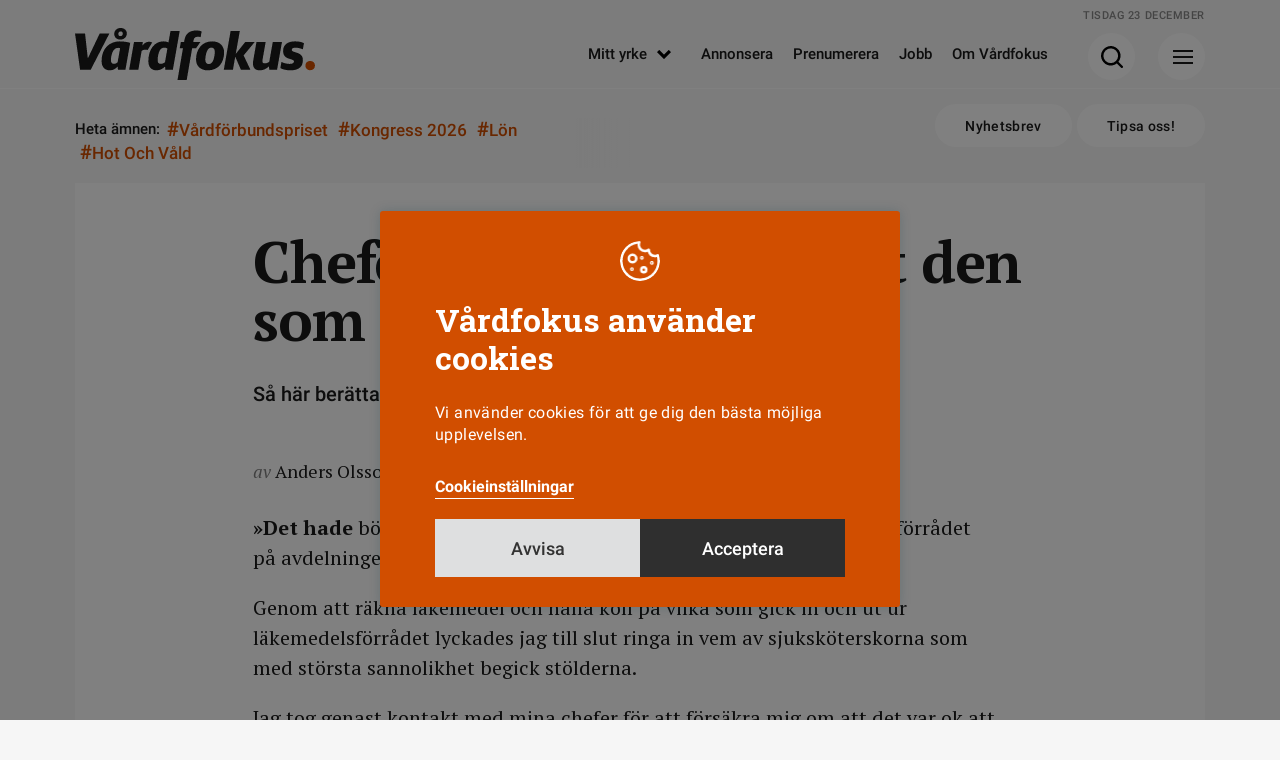

--- FILE ---
content_type: text/html; charset=UTF-8
request_url: https://www.vardfokus.se/nyheter/chefen-star-sig-slatt-mot-den-som-nekar/
body_size: 9514
content:
<!DOCTYPE html>
<!--[if IE 7]><html class="ie ie7" lang="sv-SE">
<![endif]-->
<!--[if IE 8]><html class="ie ie8" lang="sv-SE">
<![endif]-->
<!--[if !(IE 7) & !(IE 8)]><!--><html lang="sv-SE">
<!--<![endif]--><head><meta charset="UTF-8"><meta name="viewport" content="width=device-width, initial-scale=1"><title>Chefen står sig slätt mot den som nekar | Vårdfokus</title><link rel="profile" href="http://gmpg.org/xfn/11"><link rel="pingback" href="https://www.vardfokus.se/xmlrpc.php"><meta name="format-detection" content="telephone=no"><link rel="shortcut icon" href="https://www.vardfokus.se/wp-content/uploads/fav_1/favicon.ico" type="image/x-icon" /><link rel="apple-touch-icon" sizes="57x57" href="https://www.vardfokus.se/wp-content/uploads/fav_1/apple-touch-icon-57x57.png"><link rel="apple-touch-icon" sizes="60x60" href="https://www.vardfokus.se/wp-content/uploads/fav_1/apple-touch-icon-60x60.png"><link rel="apple-touch-icon" sizes="72x72" href="https://www.vardfokus.se/wp-content/uploads/fav_1/apple-touch-icon-72x72.png"><link rel="apple-touch-icon" sizes="76x76" href="https://www.vardfokus.se/wp-content/uploads/fav_1/apple-touch-icon-76x76.png"><link rel="apple-touch-icon" sizes="114x114" href="https://www.vardfokus.se/wp-content/uploads/fav_1/apple-touch-icon-114x114.png"><link rel="apple-touch-icon" sizes="120x120" href="https://www.vardfokus.se/wp-content/uploads/fav_1/apple-touch-icon-120x120.png"><link rel="apple-touch-icon" sizes="144x144" href="https://www.vardfokus.se/wp-content/uploads/fav_1/apple-touch-icon-144x144.png"><link rel="apple-touch-icon" sizes="152x152" href="https://www.vardfokus.se/wp-content/uploads/fav_1/apple-touch-icon-152x152.png"><link rel="apple-touch-icon" sizes="180x180" href="https://www.vardfokus.se/wp-content/uploads/fav_1/apple-touch-icon-180x180.png"><link rel="icon" type="image/png" href="https://www.vardfokus.se/wp-content/uploads/fav_1/favicon-16x16.png" sizes="16x16"><link rel="icon" type="image/png" href="https://www.vardfokus.se/wp-content/uploads/fav_1/favicon-32x32.png" sizes="32x32"><link rel="icon" type="image/png" href="https://www.vardfokus.se/wp-content/uploads/fav_1/favicon-96x96.png" sizes="96x96"><link rel="icon" type="image/png" href="https://www.vardfokus.se/wp-content/uploads/fav_1/android-chrome-192x192.png" sizes="192x192"><meta name="msapplication-square70x70logo" content="https://www.vardfokus.se/wp-content/uploads/fav_1/smalltile.png" /><meta name="msapplication-square150x150logo" content="https://www.vardfokus.se/wp-content/uploads/fav_1/mediumtile.png" /><meta name="msapplication-wide310x150logo" content="https://www.vardfokus.se/wp-content/uploads/fav_1/widetile.png" /><meta name="msapplication-square310x310logo" content="https://www.vardfokus.se/wp-content/uploads/fav_1/largetile.png" /><meta name="description" content="Så här berättar avdelningsföreståndaren Eva Persson:" /> <script type="application/ld+json">{
				 "@context":"http://schema.org",
				 "@type":"NewsArticle",
				 "headline":"Chefen står sig slätt mot den som nekar",
				 "datePublished":"2005-01-10T00:00:10Z",
				 "dateModified":"2020-11-24T12:59:15Z",
				 "wordCount":285,
				 "articleSection":"Nyheter",
				 "description":"Så här berättar avdelningsföreståndaren Eva Persson:",
				 				 
				 				 
				 
				 				 "publisher":{
					 "@type":"Organization",
					 "name":"Vårdfokus",
					 "legalName":"Tidningen Vårdfokus",
					 "url":"https://www.vardfokus.se/",
					 "logo":{
						 "@type":"ImageObject",
						 "url":"https://www.vardfokus.se/wp-content/uploads/2022/08/socialfallback.png",
						 "width":1200,
						 "height":630					 }
				 },
				 				 
					 					 
					 "author":[
													{
								 "@type":"Person","name":"Anders Olsson"
							}						
					 ],
				 				 "mainEntityOfPage":"https://www.vardfokus.se/nyheter/chefen-star-sig-slatt-mot-den-som-nekar/"
				 }</script> 
<!--[if lt IE 9]> <script src="https://www.vardfokus.se/wp-content/themes/vardfokus/js/html5shiv.min.js"></script> <script src="https://www.vardfokus.se/wp-content/themes/vardfokus/js/respond.min.js"></script> <![endif]--> <script>var adstodisplay = [];
	    		//console.log(adstodisplay);</script> <script defer data-domain="vardfokus.se" src="https://plausible.io/js/script.pageview-props.outbound-links.js"></script> <script>window.plausible = window.plausible || function() { (window.plausible.q = window.plausible.q || []).push(arguments) }</script> <meta name='robots' content='index, follow, max-image-preview:large, max-snippet:-1, max-video-preview:-1' /><link rel="canonical" href="https://www.vardfokus.se/nyheter/chefen-star-sig-slatt-mot-den-som-nekar/" /><meta property="og:locale" content="sv_SE" /><meta property="og:type" content="article" /><meta property="og:title" content="Chefen står sig slätt mot den som nekar | Vårdfokus" /><meta property="og:description" content="»Det hade börjat försvinna narkotikaklassade tabletter ur läkemedelsförrådet på avdelningen. Genom att räkna läkemedel och hålla koll på vilka som gick in och &hellip;" /><meta property="og:url" content="https://www.vardfokus.se/nyheter/chefen-star-sig-slatt-mot-den-som-nekar/" /><meta property="og:site_name" content="Vårdfokus" /><meta property="article:publisher" content="https://www.facebook.com/tidningenvardfokus/" /><meta property="article:published_time" content="2005-01-10T01:00:10+00:00" /><meta property="article:modified_time" content="2020-11-24T12:59:15+00:00" /><meta property="og:image" content="https://www.vardfokus.se/wp-content/uploads/2022/08/socialfallback.png" /><meta property="og:image:width" content="1200" /><meta property="og:image:height" content="630" /><meta property="og:image:type" content="image/png" /><meta name="author" content="Anders Olsson" /><meta name="twitter:card" content="summary_large_image" /><meta name="twitter:label1" content="Skriven av" /><meta name="twitter:data1" content="Anders Olsson" /><meta name="twitter:label2" content="Beräknad lästid" /><meta name="twitter:data2" content="2 minuter" /><link rel="alternate" type="application/rss+xml" title="Vårdfokus &raquo; Webbflöde" href="https://www.vardfokus.se/feed/" /><link data-optimized="2" rel="stylesheet" href="https://www.vardfokus.se/wp-content/litespeed/css/67630d8950feb446d5ebf7a4b0559ee2.css?ver=4c4db" /> <script data-optimized="1" type="text/javascript" src="https://www.vardfokus.se/wp-content/litespeed/js/2840b057983d573d59360d198eb62af5.js?ver=8142e" id="jquery-js"></script> <script type="text/javascript" id="cookie-law-info-js-extra">/*  */
var Cli_Data = {"nn_cookie_ids":[],"cookielist":[],"non_necessary_cookies":[],"ccpaEnabled":"","ccpaRegionBased":"","ccpaBarEnabled":"","strictlyEnabled":["necessary","obligatoire"],"ccpaType":"gdpr","js_blocking":"1","custom_integration":"","triggerDomRefresh":"","secure_cookies":""};
var cli_cookiebar_settings = {"animate_speed_hide":"500","animate_speed_show":"500","background":"#d14e00","border":"#b1a6a6c2","border_on":"","button_1_button_colour":"#61a229","button_1_button_hover":"#4e8221","button_1_link_colour":"#fff","button_1_as_button":"1","button_1_new_win":"","button_2_button_colour":"#333","button_2_button_hover":"#292929","button_2_link_colour":"#444","button_2_as_button":"","button_2_hidebar":"","button_3_button_colour":"#dedfe0","button_3_button_hover":"#b2b2b3","button_3_link_colour":"#333333","button_3_as_button":"1","button_3_new_win":"","button_4_button_colour":"#dedfe0","button_4_button_hover":"#b2b2b3","button_4_link_colour":"#ffffff","button_4_as_button":"","button_7_button_colour":"#2f2f2f","button_7_button_hover":"#262626","button_7_link_colour":"#ffffff","button_7_as_button":"1","button_7_new_win":"","font_family":"inherit","header_fix":"","notify_animate_hide":"1","notify_animate_show":"","notify_div_id":"#cookie-law-info-bar","notify_position_horizontal":"right","notify_position_vertical":"bottom","scroll_close":"","scroll_close_reload":"","accept_close_reload":"","reject_close_reload":"","showagain_tab":"1","showagain_background":"#fff","showagain_border":"#000","showagain_div_id":"#cookie-law-info-again","showagain_x_position":"100px","text":"#ffffff","show_once_yn":"","show_once":"10000","logging_on":"","as_popup":"","popup_overlay":"1","bar_heading_text":"V\u00e5rdfokus anv\u00e4nder cookies","cookie_bar_as":"popup","popup_showagain_position":"bottom-right","widget_position":"left"};
var log_object = {"ajax_url":"https://www.vardfokus.se/wp-admin/admin-ajax.php"};
//# sourceURL=cookie-law-info-js-extra
/*  */</script> <script data-optimized="1" type="text/javascript" src="https://www.vardfokus.se/wp-content/litespeed/js/ee669c006e7f817f5c800503ab5b3a8d.js?ver=a191a" id="cookie-law-info-js"></script> <script type="text/plain" data-cli-class="cli-blocker-script"  data-cli-script-type="others" data-cli-block="true"  data-cli-element-position="head">view_iframes();</script> </head><body class="wp-singular post-template-default single single-post postid-117262 single-format-standard wp-theme-vardfokus singular"><header id="header" class=""><div class="prel minhead bgctran"><div class="gridholder prel"><div class="date"></div>
<a href="https://www.vardfokus.se/" aria-label="Gå till Startsida" class="logo alltran"></a><div class="showmenubtn bgctran"><div class="press_fix"></div><div class="hamburger">
<span></span>
<span></span>
<span></span></div><div class="arrow bgtransition"></div></div><div class="showsearch bgctran"><div class="press_fix"></div>
<span class="icon bgspr"></span><div class="arrow bgtransition"></div></div><div id="header_horisontal" class="huvudmeny mtoptran"><ul id="menu-huvudmeny" class="menu"><li id="menu-item-158208" class="menu-item menu-item-type-custom menu-item-object-custom menu-item-has-children menu-item-158208"><a href="#">Mitt yrke<span class="hamic bgspr"></span></a><ul class="sub-menu"><li id="menu-item-158209" class="menu-item menu-item-type-taxonomy menu-item-object-category menu-item-158209"><a href="https://www.vardfokus.se/kategori/yrkesroller/barnmorska/">Barnmorska<span class="hamic bgspr"></span></a></li><li id="menu-item-158210" class="menu-item menu-item-type-taxonomy menu-item-object-category menu-item-158210"><a href="https://www.vardfokus.se/kategori/yrkesroller/biomedicinsk-analytiker/">Biomedicinsk analytiker<span class="hamic bgspr"></span></a></li><li id="menu-item-158212" class="menu-item menu-item-type-taxonomy menu-item-object-category menu-item-158212"><a href="https://www.vardfokus.se/kategori/yrkesroller/rontgensjukskoterska/">Röntgensjuksköterska<span class="hamic bgspr"></span></a></li><li id="menu-item-158213" class="menu-item menu-item-type-taxonomy menu-item-object-category menu-item-158213"><a href="https://www.vardfokus.se/kategori/yrkesroller/sjukskoterska/">Sjuksköterska<span class="hamic bgspr"></span></a></li><li id="menu-item-158211" class="menu-item menu-item-type-taxonomy menu-item-object-category menu-item-158211"><a href="https://www.vardfokus.se/kategori/yrkesroller/chef-ledare/">Chef<span class="hamic bgspr"></span></a></li><li id="menu-item-158214" class="menu-item menu-item-type-taxonomy menu-item-object-category menu-item-158214"><a href="https://www.vardfokus.se/kategori/yrkesroller/student/">Student<span class="hamic bgspr"></span></a></li></ul></li><li id="menu-item-158215" class="menu-item menu-item-type-post_type menu-item-object-page menu-item-158215"><a href="https://www.vardfokus.se/annonsera/">Annonsera<span class="hamic bgspr"></span></a></li><li id="menu-item-158216" class="menu-item menu-item-type-post_type menu-item-object-page menu-item-158216"><a href="https://www.vardfokus.se/prenumerera-pa-vardfokus/">Prenumerera<span class="hamic bgspr"></span></a></li><li id="menu-item-158218" class="menu-item menu-item-type-custom menu-item-object-custom menu-item-158218"><a target="_blank" href="https://vardfokusjobb.se/">Jobb<span class="hamic bgspr"></span></a></li><li id="menu-item-158217" class="menu-item menu-item-type-post_type menu-item-object-page menu-item-158217"><a href="https://www.vardfokus.se/om-vardfokus/">Om Vårdfokus<span class="hamic bgspr"></span></a></li></ul></div><div class="fixfloat"></div></div></div><div class="searchcontent" style="display: none;"><div class="gridholder"><div class="inner"><div class="centerit"><div class="fixfloat"></div><form action="https://www.vardfokus.se/" class="headersearch" method="GET">
<input type="text" value="" name="s" placeholder="Skriv ditt sökord här" class="searchfield" autocomplete="off" /><input type="submit" value="Sök" class="button searchsubmit bgspr" /><div class="fixfloat"></div></form><div class="fixfloat"></div></div></div></div></div><div class="hamburgercontent" style="display:none;"><div class="gridholder"><div class="inner"><div class="centerit onlymobile"><div class="fixfloat"></div><form action="https://www.vardfokus.se/" class="headersearch" method="GET">
<input type="text" value="" name="s" placeholder="Skriv ditt sökord här" class="searchfield" autocomplete="off" /><input type="submit" value="Sök" class="button searchsubmit bgspr" /><div class="fixfloat"></div></form><div class="fixfloat"></div></div><div id="nav_menu-2" class="widget widget_nav_menu"><h3 class="widget-title">Utvald läsning</h3><div class="menu-hamburgare_huvudmeny-container"><ul id="menu-hamburgare_huvudmeny" class="menu"><li id="menu-item-158227" class="menu-item menu-item-type-taxonomy menu-item-object-category menu-item-158227"><a href="https://www.vardfokus.se/kategori/arbetsmiljo/">Arbetsmiljö<span class="hamic bgspr"></span></a></li><li id="menu-item-197174" class="menu-item menu-item-type-taxonomy menu-item-object-category menu-item-197174"><a href="https://www.vardfokus.se/kategori/arbetstid/">Arbetstid<span class="hamic bgspr"></span></a></li><li id="menu-item-197173" class="menu-item menu-item-type-taxonomy menu-item-object-category menu-item-197173"><a href="https://www.vardfokus.se/kategori/bemanning/">Bemanning<span class="hamic bgspr"></span></a></li><li id="menu-item-197175" class="menu-item menu-item-type-taxonomy menu-item-object-category menu-item-197175"><a href="https://www.vardfokus.se/kategori/debatt/">Debatt<span class="hamic bgspr"></span></a></li><li id="menu-item-158228" class="menu-item menu-item-type-taxonomy menu-item-object-category menu-item-158228"><a href="https://www.vardfokus.se/kategori/fackligt/">Fackligt<span class="hamic bgspr"></span></a></li><li id="menu-item-158230" class="menu-item menu-item-type-taxonomy menu-item-object-category menu-item-158230"><a href="https://www.vardfokus.se/kategori/frageakuten/">Frågeakuten<span class="hamic bgspr"></span></a></li><li id="menu-item-197178" class="menu-item menu-item-type-custom menu-item-object-custom menu-item-197178"><a href="https://www.vardfokus.se/om-vardfokus/">Kontakta oss<span class="hamic bgspr"></span></a></li><li id="menu-item-197176" class="menu-item menu-item-type-taxonomy menu-item-object-category menu-item-197176"><a href="https://www.vardfokus.se/kategori/kronika/">Krönika<span class="hamic bgspr"></span></a></li><li id="menu-item-158229" class="menu-item menu-item-type-taxonomy menu-item-object-category menu-item-158229"><a href="https://www.vardfokus.se/kategori/lon/">Lön<span class="hamic bgspr"></span></a></li><li id="menu-item-158231" class="menu-item menu-item-type-taxonomy menu-item-object-category menu-item-158231"><a href="https://www.vardfokus.se/kategori/omvardnad/">Omvårdnad<span class="hamic bgspr"></span></a></li><li id="menu-item-193603" class="menu-item menu-item-type-taxonomy menu-item-object-category menu-item-193603"><a href="https://www.vardfokus.se/kategori/vardfokus-podd/">Vårdfokus Podd<span class="hamic bgspr"></span></a></li></ul></div></div><div id="nav_menu-3" class="widget widget_nav_menu"><h3 class="widget-title">Mitt yrke</h3><div class="menu-hamburgare_yrke-container"><ul id="menu-hamburgare_yrke" class="menu"><li id="menu-item-158243" class="menu-item menu-item-type-taxonomy menu-item-object-category menu-item-158243"><a href="https://www.vardfokus.se/kategori/yrkesroller/barnmorska/">Barnmorska<span class="hamic bgspr"></span></a></li><li id="menu-item-158244" class="menu-item menu-item-type-taxonomy menu-item-object-category menu-item-158244"><a href="https://www.vardfokus.se/kategori/yrkesroller/biomedicinsk-analytiker/">Biomedicinsk analytiker<span class="hamic bgspr"></span></a></li><li id="menu-item-158246" class="menu-item menu-item-type-taxonomy menu-item-object-category menu-item-158246"><a href="https://www.vardfokus.se/kategori/yrkesroller/rontgensjukskoterska/">Röntgensjuksköterska<span class="hamic bgspr"></span></a></li><li id="menu-item-158247" class="menu-item menu-item-type-taxonomy menu-item-object-category menu-item-158247"><a href="https://www.vardfokus.se/kategori/yrkesroller/sjukskoterska/">Sjuksköterska<span class="hamic bgspr"></span></a></li><li id="menu-item-158245" class="menu-item menu-item-type-taxonomy menu-item-object-category menu-item-158245"><a href="https://www.vardfokus.se/kategori/yrkesroller/chef-ledare/">Chef<span class="hamic bgspr"></span></a></li><li id="menu-item-158248" class="menu-item menu-item-type-taxonomy menu-item-object-category menu-item-158248"><a href="https://www.vardfokus.se/kategori/yrkesroller/student/">Student<span class="hamic bgspr"></span></a></li></ul></div></div><div id="nav_menu-4" class="widget widget_nav_menu"><h3 class="widget-title">Vårdfokus i sociala medier</h3><div class="menu-hamburgare_socialamedier-container"><ul id="menu-hamburgare_socialamedier" class="menu"><li id="menu-item-158239" class="menu-item menu-item-type-custom menu-item-object-custom menu-item-158239"><a target="_blank" href="https://www.facebook.com/tidningenvardfokus/">Facebook<span class="hamic bgspr"></span></a></li><li id="menu-item-158241" class="menu-item menu-item-type-custom menu-item-object-custom menu-item-158241"><a target="_blank" href="https://www.instagram.com/vardfokus/">Instagram<span class="hamic bgspr"></span></a></li><li id="menu-item-158242" class="menu-item menu-item-type-custom menu-item-object-custom menu-item-158242"><a target="_blank" href="https://se.linkedin.com/company/vardfokus">LinkedIn<span class="hamic bgspr"></span></a></li></ul></div></div><div class="fixfloat"></div><div class="nwlt_vf"><h3 class="widget-title">Vårdfokus Nyhetsbrev</h3><form name="nlform" action="https://www.vardfokus.se" method="POST" class="nlform submitbyajax"><div class="holder input">
<input type="text" class="pf_name_ex" name="pf_name_ex" value="" />
<input type="email" name="Contact[Email]" class="nl_email" placeholder="Min e-postadress" required="required">
<input type="submit" class="nl_submit bgspr" value="Prenumerera"></div>
<input type="hidden" name="ListIds" value="a1e05d47-83e8-4e0f-b0c0-9eaf9bcd2a77" id="listIda1e05d47-83e8-4e0f-b0c0-9eaf9bcd2a77" >               <input type="hidden" name="SubscriptionConfirmedUrl" value=https://www.vardfokus.se/tack/>
<input type="hidden" name="SubscriptionFailedUrl" value=https://www.vardfokus.se/felmeddelande-nyhetsbrev/>
<input type="hidden" name="DoubleOptIn[Issue][IssueId]" value="70742369-0e9d-4ce1-b920-8116b3be1bd5">
<input type="hidden" name="DoubleOptIn[EmailSentUrl]" value=https://www.vardfokus.se/bekrafta-mejladress/><div class="holder integritetspolicy hide">
<input type="checkbox" id="confirm-header-header" name="ConsentText" required="required" value="Jag godkänner att Vårdfokus sparar och hanterar mina kontaktuppgifter.">
<label for="confirm-header-header"></label><div class="integr_text">
Jag godkänner att Vårdfokus sparar mina uppgifter<br></div></div>
<input type="hidden" class="actionurl" name="actionurl" value="https://ui.ungpd.com/Api/Subscriptions/065a363d-9055-42d2-a687-43d4f5e92cde" /><div class="ldtext centerit">
Skickar formuläret...</div><div class="error"></div><div class="success"></div></form><div class="fixfloat"></div></div><div class="fixfloat"></div></div></div></div><div class="progressbar"><span class="bar"></span></div></header><div class="subheader"><div class="gridholder"><div class="trending"><div class="hashtags"><div class="owl-carousel"><div class="title">
Heta ämnen:</div>
<a href="https://www.vardfokus.se/amnen/vardforbundspriset/"><span class="hash">#</span>Vårdförbundspriset</a>
<a href="https://www.vardfokus.se/amnen/kongress-2026/"><span class="hash">#</span>Kongress 2026</a>
<a href="https://www.vardfokus.se/kategori/lon/"><span class="hash">#</span>Lön</a>
<a href="https://www.vardfokus.se/amnen/hot-och-vald/"><span class="hash">#</span>Hot och våld</a></div><div class="fade"></div><div class="fixfloat"></div></div></div><div class="right">
<a href="https://www.vardfokus.se/prenumerera-nyhetsbrev/" class="button white rounded alltran">Nyhetsbrev</a>
<a href="https://www.vardfokus.se/tipsa-oss/" class="button white rounded alltran">Tipsa oss!</a></div><div class="fixfloat"></div></div></div><div class="adspaceholder typepanorama"></div><div id="main" class=""><div class="infiniteholder"><article id="post-117262" class="style-nyhet  post-117262 post type-post status-publish format-standard hentry"><div class="gridholder noimage"><div class="container thecontent"><div class="entry-content "><div class="whitebgthing"></div><h1 class="maintitle">
Chefen står sig slätt mot den som nekar</h1><p class="ingress">
Så här berättar avdelningsföreståndaren Eva Persson:</p><div class="author_shares_publish exmarg "><div class="authors noimg"><div class="author ">
<a class="" href="https://www.vardfokus.se/author/anders-olsson/"><div class="name">
<i>av</i>
<span class="undname brdcolortran">Anders Olsson</span></div>
</a><div class="fixfloat"></div></div></div><div class="publish roboto">
10 januari 2005</div><div class="fixfloat"></div><div class="tags_and_shares"></div></div><p><strong>»Det hade</strong> börjat försvinna narkotikaklassade tabletter ur läkemedelsförrådet på avdelningen.</p><p>Genom att räkna läkemedel och hålla koll på vilka som gick in och ut ur läkemedelsförrådet lyckades jag till slut ringa in vem av sjuksköterskorna som med största sannolikhet begick stölderna.</p><p>Jag tog genast kontakt med mina chefer för att försäkra mig om att det var ok att erbjuda sjuksköterskan behandling.</p><p>Enligt min erfarenhet är det inte alltid den naturliga vägen att lösa den här typen av problem på sjukhus. Tyvärr köps folk hellre ut. Det ledningen hänger upp sig på är att den anställde har begått ett brott. Det finns ingen riktig förståelse för att den som är beroende är sjuk och att den här typen av stölder ingår i sjukdomsbilden.</p><p>Innan jag konfronterade sjuksköterskan förberedde jag en blodprovstagning.</p><p>Trots att blodprovet visade spår av det läkemedel det gällde förnekade sjuksköterskan att det var hon som hade stulit tabletterna. På grund av en värkproblematik hade hon fått samma läkemedel utskrivet av sin läkare.</p></p><p><strong>På det sättet</strong> är det lättare med alkoholmissbruk. Där kan personen inte skylla på olika krämpor, vilket ju är möjligt med läkemedel. Jag lyckades inte få sjuksköterskan att erkänna vare sig stölden eller ett eventuellt missbruk.</p><p>I stället slutade det med förhandlingar med Vårdförbundet och utköp. Mot löfte om några månaders löneersättning sade sjuksköterskan upp sig på egen begäran.</p><p>Jag hade hellre sett att hon hade fått vara kvar och på ett eller annat sätt få den hjälp som behövdes, och därmed upprättelse.</p><p>Om det nu är så att den här personen verkligen är beroende är ju ingenting löst. Vi har bara skyfflat över problemet på någon annan arbetsgivare, samtidigt som individen inte har fått den hjälp hon behöver.«</p></p><p>(Eva Persson heter någonting annat i verkligheten.)</p><div class="fixfloat"></div><div class="exmarg tags_and_shares showaslinks"><div class="showshares">
<span class="ic"></span><span class="text">Dela</span><div class="icons">
<span class="sharetext">
Dela artikeln
</span>
<a class="facebook moreicon bgtransition" href="http://www.facebook.com/share.php?u=https%3A%2F%2Fwww.vardfokus.se%2Fnyheter%2Fchefen-star-sig-slatt-mot-den-som-nekar%2F&title=Chefen+st%C3%A5r+sig+sl%C3%A4tt+mot+den+som+nekar" target="_blank">
<span class="icon bgspr">
</span>
</a>
<a class="linkedin moreicon bgtransition" href="http://www.linkedin.com/shareArticle?mini=true&url=https%3A%2F%2Fwww.vardfokus.se%2Fnyheter%2Fchefen-star-sig-slatt-mot-den-som-nekar%2F&title=Chefen+st%C3%A5r+sig+sl%C3%A4tt+mot+den+som+nekar" target="_blank">
<span class="icon bgspr">
</span>
</a><div class="fixfloat"></div></div></div><div class="fixfloat"></div></div><div class="adspaceholder typebread2"></div></div><div class="fixfloat"></div></div></div></article></div><div class="centerit"><div class="loadernewarticletext roboto">
Hämtar fler artiklar<div class="loadernewarticle"></div></div>
<a href="https://www.vardfokus.se" class="button footer rounded">Till Vårdfokus startsida</a></div><div class="single_widgets"><div class="mwidth"><div class="mwidthtr"><div class="jobwidget newstyle isfixedbottom"><div class="inner"><div class="buttons"><div class="bt expand"></div><div class="bt close"></div></div><h3 class="slab"><a href="https://vardfokusjobb.se/" target="_blank"><span>VårdfokusJobb</span></a></h3><div class="slidehldr"><ul class="list roboto owl-carousel"><li>
<a href="https://vardfokusjobb.se/job/869" target="_blank"><div class="image b-lazy" data-src="https://jobb.rektek.se/uploads/images/employers/71/i-logo-employer-71.png"></div><div class="place">Röda Korsets Högskola</div><h2>Högskolelektor i omvårdnad</h2><div class="line"></div>
</a></li></ul><div class="fixfloat"></div></div><div class="centerit alljobs">
<a class="button rounded alltran" href="https://vardfokusjobb.se/" target="_blank">Visa alla jobb</a></div></div></div></div></div></div><div id="modules" class="bggray modulescontainer"><div class="fixfloat"></div></div></div><div class="aboveimage manual"><div class="table"><div class="row"><div class="cell"></div></div></div></div><footer id="footer" class="roboto"><div class="gridholder"><div class="footer_top"><div class="left"><div class="lefttop"><div id="footer_share" class="socialmenu"><ul id="menu-socialmenu" class="menu"><li id="menu-item-158219" class="fb menu-item menu-item-type-custom menu-item-object-custom menu-item-158219"><a target="_blank" href="https://www.facebook.com/tidningenvardfokus/">Facebook<span class="hamic bgspr"></span></a></li><li id="menu-item-158221" class="insta menu-item menu-item-type-custom menu-item-object-custom menu-item-158221"><a target="_blank" href="https://www.instagram.com/vardfokus/">Instagram<span class="hamic bgspr"></span></a></li><li id="menu-item-158222" class="li menu-item menu-item-type-custom menu-item-object-custom menu-item-158222"><a target="_blank" href="https://se.linkedin.com/company/vardfokus">Linkedin<span class="hamic bgspr"></span></a></li></ul></div><div class="right_buttons">
<a href="https://www.e-magin.se/latestpaper/cgzs6fsx/paper" class="onlymobile button white rounded alltran">Läs senaste numret</a>
<a href="https://www.vardfokus.se/prenumerera-nyhetsbrev/" class="button white rounded alltran">Nyhetsbrev</a>
<a href="https://www.vardfokus.se/tipsa-oss/" class="button white rounded alltran">Tipsa oss!</a><div class="fixfloat"></div></div><div class="fixfloat"></div></div><div class="adress_text"><div class="element"><h3 class="slab"><span class="line"></span>Kontakt</h3>
Vårdfokus<br />
Box 3207<br />
103 64 Stockholm<br />
<br />
0771-420 420<br />
<a href="mailto:info@vardfokus.se">info@vardfokus.se</a></div><div class="element extratext"><h3 class="slab invisible"><span class="line"></span>&nbsp;</h3><div class="prel"><div class="vardforbundetright">
<a href="https://www.vardforbundet.se/" aria-label="Gå till Vårdförbundet" target="_blank" class="vardforbundet"><div class="bgspr ic"></div>
</a></div>
Vårdfokus ges ut av <a href="https://www.vardforbundet.se/" target="_blank" rel="noopener">Vårdförbundet</a> och ansvarig utgivare är Michelle Wahrolén. Vårdfokus har en självständig ställning. <a href="https://www.vardfokus.se/sjalvstandig-tidning/">Läs mer här.</a><br />
<br />
Läs om Vårdfokus <a href="https://www.vardfokus.se/personuppgifter/">hantering av personuppgifter</a>.</div></div><div class="fixfloat"></div></div><div id="footermenu" class="footermenu"><ul id="menu-footermenu" class="menu"><li id="menu-item-158223" class="menu-item menu-item-type-post_type menu-item-object-page menu-item-158223"><a href="https://www.vardfokus.se/annonsera/">Annonsera<span class="hamic bgspr"></span></a></li><li id="menu-item-158224" class="menu-item menu-item-type-post_type menu-item-object-page menu-item-158224"><a href="https://www.vardfokus.se/prenumerera-pa-vardfokus/">Prenumerera<span class="hamic bgspr"></span></a></li><li id="menu-item-158226" class="menu-item menu-item-type-custom menu-item-object-custom menu-item-158226"><a target="_blank" href="https://vardfokusjobb.se/">Jobb<span class="hamic bgspr"></span></a></li><li id="menu-item-158225" class="menu-item menu-item-type-post_type menu-item-object-page menu-item-158225"><a href="https://www.vardfokus.se/om-vardfokus/">Om Vårdfokus<span class="hamic bgspr"></span></a></li></ul></div></div><div class="right"><div class="padd"><div class="nrnews">
<img class="b-lazy" width="460" height="602" src="https://www.vardfokus.se/wp-content/themes/vardfokus/images/svg/loadernew.svg" data-src="https://www.vardfokus.se/wp-content/uploads/2025/12/omslag925-460x602.jpg" alt="Vårdfokus" /><div class="circle"><div class="in"><div class="hashnr">#9</div><div class="year">2025</div></div></div></div><div class="centerit">
<a href="https://www.e-magin.se/latestpaper/cgzs6fsx/paper" class="button white rounded alltran">Läs senaste numret</a></div></div></div><div class="fixfloat"></div><div class="copymadecont roboto"><div class="madeby">Byggd med <span class="heart"></span> av WonderFour</div></div></div></div><div class="fixfloat"></div></footer> <script type="speculationrules">{"prefetch":[{"source":"document","where":{"and":[{"href_matches":"/*"},{"not":{"href_matches":["/wp-*.php","/wp-admin/*","/wp-content/uploads/*","/wp-content/*","/wp-content/plugins/*","/wp-content/themes/vardfokus/*","/*\\?(.+)"]}},{"not":{"selector_matches":"a[rel~=\"nofollow\"]"}},{"not":{"selector_matches":".no-prefetch, .no-prefetch a"}}]},"eagerness":"conservative"}]}</script> <div id="cookie-law-info-bar" data-nosnippet="true"><h5 class="cli_messagebar_head">Vårdfokus använder cookies</h5><span><div class="cli-bar-container cli-style-v2"><div class="cli-bar-message">Vi använder cookies för att ge dig den bästa möjliga upplevelsen.</div><div class="cli-bar-btn_container"><a role='button' class="cli_settings_button">Cookieinställningar</a><div class="flexbuttons"><a role='button' id="cookie_action_close_header_reject" class="medium cli-plugin-button cli-plugin-main-button cookie_action_close_header_reject cli_action_button wt-cli-reject-btn" data-cli_action="reject">Avvisa</a><a id="wt-cli-accept-all-btn" role='button' data-cli_action="accept_all" class="wt-cli-element medium cli-plugin-button wt-cli-accept-all-btn cookie_action_close_header cli_action_button">Acceptera</a></div></div></div></span></div><div id="cookie-law-info-again" data-nosnippet="true"><span id="cookie_hdr_showagain">Cookieinställningar</span></div><div class="cli-modal" data-nosnippet="true" id="cliSettingsPopup" tabindex="-1" role="dialog" aria-labelledby="cliSettingsPopup" aria-hidden="true"><div class="cli-modal-dialog" role="document"><div class="cli-modal-content cli-bar-popup">
<button type="button" class="cli-modal-close" id="cliModalClose">
<svg class="" viewBox="0 0 24 24"><path d="M19 6.41l-1.41-1.41-5.59 5.59-5.59-5.59-1.41 1.41 5.59 5.59-5.59 5.59 1.41 1.41 5.59-5.59 5.59 5.59 1.41-1.41-5.59-5.59z"></path><path d="M0 0h24v24h-24z" fill="none"></path></svg>
<span class="wt-cli-sr-only">Stäng</span>
</button><div class="cli-modal-body"><div class="cli-container-fluid cli-tab-container"><div class="cli-row"><div class="cli-col-12 cli-align-items-stretch cli-px-0"><div class="cli-privacy-overview"><h4>Sekretessöversikt</h4><div class="cli-privacy-content"><div class="cli-privacy-content-text">Den här webbplatsen använder cookies för att förbättra din upplevelse när du navigerar genom webbplatsen. På vår webbplats finns två olika typer av cookies. De cookies vi kategoriserat som nödvändiga finns enbart för att du som besökare ska kunna välja om du vill godkänna tredjepartscookies för att se inbäddat innehåll.<br />
<br />
Det är inte alltid tredjepartscookies förekommer vid inbäddat innehåll, men för att skydda din integritet har vi valt att inte visa inbäddat innehåll utan ditt samtycke. Du kan när som helst ändra inställningarna och ge ditt samtycke för att aktivera innehållet, vilket görs här i cookieinställningarna.<br />
<br />
Dina inställningar gäller endast den här webbsidan och sparas som längst i 11 månader. Du kan när som helst ändra dina inställningar eller återkalla ditt samtycke.</div></div>
<a class="cli-privacy-readmore" aria-label="Visa mer" role="button" data-readmore-text="Visa mer" data-readless-text="Visa mindre"></a></div></div><div class="cli-col-12 cli-align-items-stretch cli-px-0 cli-tab-section-container"><div class="cli-tab-section"><div class="cli-tab-header">
<a role="button" tabindex="0" class="cli-nav-link cli-settings-mobile" data-target="necessary" data-toggle="cli-toggle-tab">
Nödvändiga							</a><div class="wt-cli-necessary-checkbox">
<input type="checkbox" class="cli-user-preference-checkbox"  id="wt-cli-checkbox-necessary" data-id="checkbox-necessary" checked="checked"  />
<label class="form-check-label" for="wt-cli-checkbox-necessary">Nödvändiga</label></div>
<span class="cli-necessary-caption">Alltid aktiverad</span></div><div class="cli-tab-content"><div class="cli-tab-pane cli-fade" data-id="necessary"><div class="wt-cli-cookie-description">
Cookies kategoriserade som nödvändiga behövs för att webbplatsen ska fungera som tänkt. Dessa cookies ser till att basfunktionalitet fungerar på webbplatsen anonymt.<table class="cookielawinfo-row-cat-table cookielawinfo-winter"><thead><tr><th class="cookielawinfo-column-1">Cookie</th><th class="cookielawinfo-column-3">Varaktighet</th><th class="cookielawinfo-column-4">Beskrivning</th></tr></thead><tbody><tr class="cookielawinfo-row"><td class="cookielawinfo-column-1">cookielawinfo-checkbox-necessary</td><td class="cookielawinfo-column-3">11 månader</td><td class="cookielawinfo-column-4">Används för att spara samtycke under kategorin "Nödvändiga".</td></tr><tr class="cookielawinfo-row"><td class="cookielawinfo-column-1">viewed_cookie_policy</td><td class="cookielawinfo-column-3">11 månader</td><td class="cookielawinfo-column-4">Används för att spara om besökaren gett samtycke eller inte till användandet av cookies.</td></tr><tr class="cookielawinfo-row"><td class="cookielawinfo-column-1">wordpress_test_cookie</td><td class="cookielawinfo-column-3"></td><td class="cookielawinfo-column-4">Används för att kontrollera om webbläsaren accepterar cookies.</td></tr></tbody></table></div></div></div></div><div class="cli-tab-section"><div class="cli-tab-header">
<a role="button" tabindex="0" class="cli-nav-link cli-settings-mobile" data-target="others" data-toggle="cli-toggle-tab">
Inbäddat innehåll							</a><div class="cli-switch">
<input type="checkbox" id="wt-cli-checkbox-others" class="cli-user-preference-checkbox"  data-id="checkbox-others" />
<label for="wt-cli-checkbox-others" class="cli-slider" data-cli-enable="Aktiverad" data-cli-disable="Inaktiverad"><span class="wt-cli-sr-only">Inbäddat innehåll</span></label></div></div><div class="cli-tab-content"><div class="cli-tab-pane cli-fade" data-id="others"><div class="wt-cli-cookie-description">
Inbäddat innehåll är exempelvis videor via Youtube eller grafer via Infogram. Dessa resurser kan visas i en såkallad iframe och kan därmed använda spårningstekniker när besökaren interagerar med sagt innehåll.</div></div></div></div></div></div></div></div><div class="cli-modal-footer"><div class="wt-cli-element cli-container-fluid cli-tab-container"><div class="cli-row"><div class="cli-col-12 cli-align-items-stretch cli-px-0"><div class="cli-tab-footer wt-cli-privacy-overview-actions">
<a id="wt-cli-privacy-save-btn" role="button" tabindex="0" data-cli-action="accept" class="wt-cli-privacy-btn cli_setting_save_button wt-cli-privacy-accept-btn cli-btn">SPARA OCH ACCEPTERA</a></div></div></div></div></div></div></div></div><div class="cli-modal-backdrop cli-fade cli-settings-overlay"></div><div class="cli-modal-backdrop cli-fade cli-popupbar-overlay"></div>
 <script data-optimized="1" type="text/javascript" src="https://www.vardfokus.se/wp-content/litespeed/js/e12a448d05a0580de7d8bcc8c6c81a85.js?ver=412c6" id="appear-js"></script> <script data-optimized="1" type="text/javascript" src="https://www.vardfokus.se/wp-content/litespeed/js/cb21c8c374141b3945514566035ebd1c.js?ver=61934" id="fitvids-js"></script> <script data-optimized="1" type="text/javascript" src="https://www.vardfokus.se/wp-content/litespeed/js/6d85c4c016daa44913ca3e94e1625021.js?ver=ba7c0" id="blazy-js"></script> <script data-optimized="1" type="text/javascript" src="https://www.vardfokus.se/wp-content/litespeed/js/a4b31d4f1237befe20011140b7438877.js?ver=2cae4" id="owl-js"></script> <script type="text/javascript" id="w4script-js-extra">/*  */
var SiteParameters = {"site_url":"https://www.vardfokus.se","theme_directory":"https://www.vardfokus.se/wp-content/themes/vardfokus","adminajax":"https://www.vardfokus.se/wp-admin/admin-ajax.php","ordsprak":"[]"};
//# sourceURL=w4script-js-extra
/*  */</script> <script data-optimized="1" type="text/javascript" src="https://www.vardfokus.se/wp-content/litespeed/js/69b0738be5b5c6e58586dc866fb1a4af.js?ver=230fc" id="w4script-js"></script> <script type="text/javascript" id="wp_mailjet_form_builder_widget-front-script-js-extra">/*  */
var mjWidget = {"ajax_url":"https://www.vardfokus.se/wp-admin/admin-ajax.php"};
//# sourceURL=wp_mailjet_form_builder_widget-front-script-js-extra
/*  */</script> <script data-optimized="1" type="text/javascript" src="https://www.vardfokus.se/wp-content/litespeed/js/75451aac7db719ba0d78441b58667bf6.js?ver=03dbf" id="wp_mailjet_form_builder_widget-front-script-js"></script> </body></html>
<!-- Page optimized by LiteSpeed Cache @2025-12-23 12:23:10 -->

<!-- Page cached by LiteSpeed Cache 7.6.2 on 2025-12-23 12:23:10 -->

--- FILE ---
content_type: image/svg+xml
request_url: https://www.vardfokus.se/wp-content/themes/vardfokus/images/cookie.svg
body_size: 559
content:
<svg xmlns="http://www.w3.org/2000/svg" viewBox="0 0 47.953 47.934">
  <defs>
    <style>
      .b20e9e55-055a-4ee9-8696-8fbcf9962999 {
        fill: #FFFFFF;
      }
    </style>
  </defs>
  <g id="e5dde75e-589d-4584-b8b1-8c7330a866e1" data-name="Lager 2">
    <g id="fa4e5c85-60f4-46ba-8773-9bbd4704991a" data-name="Lager 1">
      <g>
        <path class="b20e9e55-055a-4ee9-8696-8fbcf9962999" d="M23.952,47.934A23.976,23.976,0,0,1,6.349,7.706,23.814,23.814,0,0,1,23,0,1.484,1.484,0,0,1,24.3.65a1.5,1.5,0,0,1,.142,1.443,5.992,5.992,0,0,0,5.506,8.363h0a5.966,5.966,0,0,0,3.591-1.227,1.5,1.5,0,0,1,2.414,1.189,5.992,5.992,0,0,0,5.992,6.038h0a5.942,5.942,0,0,0,2.729-.683,1.5,1.5,0,0,1,2.128.869A23.976,23.976,0,0,1,24.948,47.914C24.616,47.927,24.283,47.933,23.952,47.934ZM21.045,3.185a20.977,20.977,0,0,0,3.782,41.731A20.985,20.985,0,0,0,44.385,19.108a8.958,8.958,0,0,1-2.423.348h-.011a9,9,0,0,1-8.686-6.648,8.981,8.981,0,0,1-3.3.648h-.008a8.995,8.995,0,0,1-9-8.986A9.009,9.009,0,0,1,21.045,3.185Zm20.91,14.771h0Z"/>
        <path class="b20e9e55-055a-4ee9-8696-8fbcf9962999" d="M14.956,26.958h0a6,6,0,0,1-6-6v0a6.008,6.008,0,0,1,6-6h0a6,6,0,0,1,0,12Zm0-9a3,3,0,0,0-3,3l-1.5,0h1.5a3,3,0,0,0,3,3h0a3,3,0,0,0,0-6Zm-4.5,3h0Z"/>
        <path class="b20e9e55-055a-4ee9-8696-8fbcf9962999" d="M28.455,38.956a4.5,4.5,0,1,1,4.5-4.5A4.5,4.5,0,0,1,28.455,38.956Zm0-6a1.5,1.5,0,1,0,1.5,1.5A1.5,1.5,0,0,0,28.455,32.956Z"/>
        <path class="b20e9e55-055a-4ee9-8696-8fbcf9962999" d="M14.209,35.956a2.25,2.25,0,1,1,2.25-2.25A2.253,2.253,0,0,1,14.209,35.956Zm0-3a.75.75,0,1,0,.75.75A.751.751,0,0,0,14.209,32.956Z"/>
        <path class="b20e9e55-055a-4ee9-8696-8fbcf9962999" d="M26.2,22.457a2.25,2.25,0,0,1-.362-4.471l.031,0a2.25,2.25,0,0,1,.7,4.445A2.256,2.256,0,0,1,26.2,22.457Zm.126-1.511-.01,0,.01,0Zm-.245-1.48.243,1.48h0l-.241-1.48.3,1.467a.749.749,0,0,0,.557-.852.75.75,0,0,0-.86-.615h0a.76.76,0,0,0-.485.3.752.752,0,0,0,.17,1.047.76.76,0,0,0,.315.13Z"/>
        <path class="b20e9e55-055a-4ee9-8696-8fbcf9962999" d="M38.2,28.458a2.251,2.251,0,0,1-.359-4.472h0a2.25,2.25,0,1,1,.724,4.441A2.258,2.258,0,0,1,38.2,28.458Zm-.115-2.992h0a.75.75,0,0,0-.317,1.349.775.775,0,0,0,.558.132.751.751,0,0,0,.319-1.349.743.743,0,0,0-.559-.132Z"/>
      </g>
    </g>
  </g>
</svg>


--- FILE ---
content_type: image/svg+xml
request_url: https://www.vardfokus.se/wp-content/themes/vardfokus/images/svg/pil-ned.svg
body_size: -76
content:
<svg xmlns="http://www.w3.org/2000/svg" viewBox="0 0 24 16">
  <g id="bcd801cb-75d8-49aa-97f0-4f94bedfc000" data-name="Lager 2">
    <g id="b4bc8400-f9c6-4794-8ca1-f0452cb19b30" data-name="Lager 1">
      <polygon id="a48cd97d-e623-40eb-a2e8-2c591c2b4d3a" data-name="arrow-24" points="0 4.1 4 0 12 8 20 0 24 4.1 12 16 0 4.1"/>
    </g>
  </g>
</svg>


--- FILE ---
content_type: image/svg+xml
request_url: https://www.vardfokus.se/wp-content/themes/vardfokus/images/svg/vardforbundet_logo.svg
body_size: 2505
content:
<?xml version="1.0" standalone="no"?>
<!DOCTYPE svg PUBLIC "-//W3C//DTD SVG 20010904//EN"
 "http://www.w3.org/TR/2001/REC-SVG-20010904/DTD/svg10.dtd">
<svg version="1.0" xmlns="http://www.w3.org/2000/svg"
 width="4500.000000pt" height="4500.000000pt" viewBox="0 0 4500.000000 4500.000000"
 preserveAspectRatio="xMidYMid meet">

<g transform="translate(0.000000,4500.000000) scale(0.100000,-0.100000)"
fill="#0066bc" stroke="none">
<path d="M2445 43594 c-537 -82 -959 -508 -1039 -1046 -15 -95 -16 -2016 -16
-20048 0 -18032 1 -19953 16 -20048 78 -530 493 -954 1019 -1043 120 -21
40030 -21 40150 0 514 87 929 502 1016 1016 21 120 21 40030 0 40150 -89 526
-513 941 -1043 1019 -96 15 -2014 16 -20059 15 -16921 -1 -19968 -3 -20044
-15z m15695 -10209 l0 -6485 -6485 0 -6485 0 0 1085 0 1085 5400 0 5400 0 0
5400 0 5400 1085 0 1085 0 0 -6485z m10810 1085 l0 -5400 5400 0 5400 0 -2
-6487 -3 -6488 -5397 -3 -5398 -2 -2 -5398 -3 -5397 -6485 0 -6485 0 -3 5397
-2 5398 -5398 2 -5397 3 0 1085 0 1085 6480 0 6480 0 3 -5403 2 -5402 4315 0
4315 0 2 5402 3 5403 5403 3 5402 2 0 4315 0 4315 -5402 2 -5403 3 -3 6483 -2
6482 1090 0 1090 0 0 -5400z m-20415 -9906 c76 -26 168 -123 190 -198 22 -75
22 -161 -1 -233 -14 -46 -31 -71 -79 -120 -54 -53 -71 -64 -134 -84 -185 -56
-366 13 -443 169 -30 60 -33 75 -33 152 1 126 48 218 144 279 95 61 239 76
356 35z m8950 -175 c79 -22 155 -124 155 -208 0 -114 -103 -213 -222 -213
-197 -1 -287 256 -133 379 62 50 124 63 200 42z m620 0 c25 -7 58 -29 86 -58
83 -82 91 -186 22 -279 -94 -126 -295 -108 -363 34 -83 170 71 354 255 303z
m-149 -584 c616 -108 1006 -617 981 -1280 -13 -336 -120 -604 -326 -819 -209
-216 -439 -325 -757 -356 -504 -51 -977 199 -1194 630 -200 398 -179 927 52
1297 94 150 257 307 408 391 111 63 311 129 435 145 83 11 319 6 401 -8z
m-12229 -177 c33 -84 192 -492 354 -907 216 -553 296 -749 303 -738 5 8 163
415 351 903 l341 889 237 3 c130 1 237 -1 237 -6 0 -4 -209 -541 -464 -1193
l-465 -1184 -257 0 -257 0 -463 1175 c-255 646 -466 1183 -470 1193 -5 16 11
17 244 17 l249 0 60 -152z m3254 -590 c167 -409 385 -943 485 -1188 100 -245
180 -448 177 -452 -2 -5 -116 -8 -252 -8 l-249 0 -26 63 c-14 34 -68 166 -120
292 l-94 230 -505 3 -504 2 -114 -292 -115 -293 -237 0 c-151 0 -237 4 -238
10 0 6 214 542 477 1193 l477 1182 267 0 267 0 304 -742z m2199 719 c247 -55
413 -153 513 -305 114 -172 147 -416 82 -619 -57 -182 -181 -304 -375 -370
-52 -18 -87 -32 -77 -33 10 0 52 -14 94 -31 133 -56 235 -173 277 -319 9 -30
25 -140 36 -244 11 -104 25 -216 31 -249 13 -74 45 -161 64 -177 8 -7 15 -16
15 -21 0 -5 -110 -9 -244 -9 l-244 0 -22 48 c-31 64 -56 196 -75 388 -8 89
-22 183 -30 210 -22 73 -69 140 -122 174 -93 59 -117 62 -480 68 l-333 4 0
-441 0 -441 -237 2 -238 3 -3 1180 c-1 649 0 1186 3 1193 4 11 123 13 647 9
548 -3 654 -6 718 -20z m2102 12 c430 -46 752 -249 922 -579 85 -165 123 -318
132 -535 18 -395 -94 -717 -328 -940 -162 -155 -335 -243 -588 -298 -88 -19
-135 -21 -662 -24 l-568 -4 0 1195 0 1196 495 0 c292 0 536 -5 597 -11z m3118
-189 l0 -200 -620 0 -620 0 0 -315 0 -315 480 0 480 0 -2 -197 -3 -198 -477
-3 -478 -2 0 -480 0 -480 -237 2 -238 3 -3 1180 c-1 649 0 1186 3 1193 3 9
185 12 860 12 l855 0 0 -200z m4250 177 c247 -55 413 -153 513 -305 108 -162
142 -387 91 -587 -51 -197 -216 -356 -424 -408 l-54 -14 68 -23 c151 -50 264
-162 310 -309 17 -53 32 -142 46 -277 26 -245 41 -320 79 -390 l29 -54 -244 0
-243 0 -15 29 c-30 57 -56 179 -71 326 -22 216 -33 275 -61 336 -45 96 -120
154 -232 178 -33 7 -173 11 -367 11 l-315 0 0 -440 0 -440 -237 2 -238 3 -3
1180 c-1 649 0 1186 3 1193 4 11 123 13 647 9 548 -3 654 -6 718 -20z m2375
-4 c110 -25 228 -70 294 -113 73 -46 165 -149 199 -222 59 -125 79 -300 47
-421 -42 -163 -164 -294 -324 -348 l-62 -21 73 -25 c201 -67 334 -206 383
-398 19 -77 20 -243 0 -320 -54 -212 -203 -362 -434 -436 -174 -56 -224 -59
-913 -59 l-628 0 0 1196 0 1195 638 -4 c597 -3 643 -5 727 -24z m1427 -775 c3
-727 5 -809 21 -863 43 -148 130 -260 241 -311 167 -76 419 -71 577 12 111 59
179 151 221 301 22 77 22 89 26 871 l3 792 239 0 240 0 0 -760 c0 -474 -4
-797 -11 -857 -58 -522 -420 -815 -1009 -817 -85 0 -191 6 -235 13 -411 67
-660 281 -762 656 l-28 100 -3 833 -3 832 240 0 240 0 3 -802z m3018 17 l555
-784 3 784 2 785 225 0 225 0 0 -1195 0 -1195 -192 0 -193 0 -600 826 -600
826 -5 -823 -5 -824 -222 -3 -223 -2 0 1195 0 1195 238 0 237 0 555 -785z
m2660 761 c269 -53 458 -145 623 -305 170 -164 270 -370 313 -641 20 -127 14
-414 -11 -525 -52 -235 -144 -412 -289 -558 -153 -154 -340 -251 -598 -309
-87 -20 -128 -22 -665 -25 l-573 -4 0 1196 0 1196 558 -4 c467 -4 571 -7 642
-21z m3050 -176 l0 -200 -640 0 -640 0 0 -285 0 -285 503 -2 502 -3 0 -195 0
-195 -502 -3 -503 -2 0 -310 0 -310 655 0 655 0 0 -200 0 -200 -890 0 -890 0
0 1195 0 1195 875 0 875 0 0 -200z m2500 0 l0 -200 -430 0 -430 0 0 -995 0
-995 -237 2 -238 3 -3 993 -2 992 -420 0 -420 0 0 200 0 200 1090 0 1090 0 0
-200z"/>
<path d="M8314 24374 c-42 -21 -64 -62 -64 -124 0 -91 50 -140 142 -140 108 0
171 109 120 210 -31 63 -127 89 -198 54z"/>
<path d="M17575 23384 c-290 -61 -485 -294 -535 -639 -33 -233 12 -495 116
-668 85 -141 249 -258 410 -292 93 -20 257 -19 347 1 338 77 537 374 537 802
0 229 -61 426 -178 574 -147 188 -429 278 -697 222z"/>
<path d="M8381 23208 c-5 -13 -81 -207 -170 -431 -89 -225 -161 -413 -161
-418 0 -5 147 -9 350 -9 193 0 350 3 350 7 0 18 -346 873 -353 873 -4 0 -11
-10 -16 -22z"/>
<path d="M10290 23019 l0 -371 363 5 c373 4 396 6 499 50 55 23 123 91 149
150 20 44 24 69 24 157 0 99 -2 109 -33 172 -38 77 -72 110 -159 150 -103 49
-183 57 -530 58 l-313 0 0 -371z"/>
<path d="M12670 22584 l0 -806 288 5 c316 4 353 10 487 72 183 84 310 241 367
453 26 96 37 365 19 467 -58 334 -254 540 -569 601 -52 10 -151 14 -333 14
l-259 0 0 -806z"/>
<path d="M19760 23019 l0 -371 363 5 c373 4 396 6 499 50 56 23 123 91 149
150 19 43 23 70 23 157 1 99 -1 109 -32 172 -38 77 -72 110 -159 150 -103 49
-183 57 -530 58 l-313 0 0 -371z"/>
<path d="M22130 23089 l0 -300 348 3 c383 5 404 8 498 71 71 47 104 116 104
214 0 98 -15 144 -62 198 -47 54 -121 91 -208 105 -36 5 -203 10 -372 10
l-308 0 0 -301z"/>
<path d="M22130 22100 l0 -322 363 5 c297 3 372 7 420 20 152 44 227 123 243
258 18 153 -60 274 -213 331 -55 21 -77 22 -435 26 l-378 3 0 -321z"/>
<path d="M29410 22586 l0 -806 249 0 c274 0 375 12 486 56 268 107 414 333
440 679 8 106 -8 263 -36 366 -52 189 -179 348 -339 426 -147 72 -168 76 -502
80 l-298 5 0 -806z"/>
</g>
</svg>


--- FILE ---
content_type: image/svg+xml
request_url: https://www.vardfokus.se/wp-content/themes/vardfokus/images/svg/minimize-black.svg
body_size: 14
content:
<?xml version="1.0" encoding="UTF-8"?>
<svg id="uuid-070963be-7b6e-4143-ac4f-870f148b8f8a" data-name="Lager 2" xmlns="http://www.w3.org/2000/svg" viewBox="0 0 34.75 34.75">
  <g id="uuid-d2c25628-892c-4865-9794-00de821ae3d6" data-name="Lager 1">
    <g>
      <line x1="2.67" y1="32.08" x2="15" y2="19.75" fill="none" stroke="#000" stroke-linecap="round" stroke-linejoin="round" stroke-width="3"/>
      <polyline points="19.75 1.5 19.75 15 33.25 15" fill="none" stroke="#000" stroke-linecap="round" stroke-linejoin="round" stroke-width="3"/>
      <polyline points="15 33.25 15 19.75 1.5 19.75" fill="none" stroke="#000" stroke-linecap="round" stroke-linejoin="round" stroke-width="3"/>
      <line x1="19.75" y1="15" x2="32.08" y2="2.67" fill="none" stroke="#000" stroke-linecap="round" stroke-linejoin="round" stroke-width="3"/>
    </g>
  </g>
</svg>

--- FILE ---
content_type: image/svg+xml
request_url: https://www.vardfokus.se/wp-content/themes/vardfokus/images/svg/facebook.svg
body_size: -37
content:
<svg xmlns="http://www.w3.org/2000/svg" viewBox="0 0 18.1 36.3">
  <g id="fb19c480-c0b1-4ca6-890f-d32970e72dfa" data-name="Lager 2">
    <g id="efe06a2e-1032-4ff8-8b9c-8adb21092b8d" data-name="Lager 1">
      <path id="b4053c53-26f8-4716-927c-5a69fe655445" data-name="facebook-1" d="M4.5,12.1H0v6H4.5V36.3h7.6V18.1h5.5l.5-6h-6V9.6c0-1.5.3-2,1.7-2h4.3V0H12.4C6.9,0,4.5,2.4,4.5,7Z"/>
    </g>
  </g>
</svg>


--- FILE ---
content_type: image/svg+xml
request_url: https://www.vardfokus.se/wp-content/themes/vardfokus/images/svg/instagram.svg
body_size: 159
content:
<svg xmlns="http://www.w3.org/2000/svg" viewBox="0 0 36.3 36.3">
  <g id="b456d436-4c46-4f95-b693-a2c5bb403008" data-name="Lager 2">
    <g id="a4cbf412-cfac-4fdf-9ef5-19983383ebe0" data-name="Lager 1">
      <path id="afbdf31c-abd6-41d6-abec-0b0903f30d5c" data-name="instagram-11" d="M18.1,3.3h7.4c4.9.2,7.2,2.5,7.4,7.4.1,1.9.1,2.5.1,7.3s0,5.5-.1,7.4c-.2,4.9-2.5,7.2-7.4,7.4H10.8c-4.9-.2-7.2-2.6-7.4-7.4-.1-1.9-.1-2.5-.1-7.4s0-5.4.1-7.3c.2-4.9,2.5-7.2,7.4-7.4Zm0-3.3H10.7C4.1.4.4,4.1.1,10.7,0,12.6,0,13.2,0,18.1s0,5.6.1,7.5c.3,6.6,4,10.3,10.6,10.6H25.6c6.6-.3,10.3-4,10.6-10.6.1-1.9.1-2.5.1-7.5s0-5.5-.1-7.4C35.9,4.1,32.2.4,25.6.1Zm0,8.8a9.4,9.4,0,1,0,9.4,9.3A9.3,9.3,0,0,0,18.1,8.8Zm0,15.4a6.1,6.1,0,1,1,6.1-6.1A6,6,0,0,1,18.1,24.2ZM27.8,6.3a2.1,2.1,0,0,0-2.1,2.2,2.1,2.1,0,0,0,2.1,2.1A2.1,2.1,0,0,0,30,8.5,2.2,2.2,0,0,0,27.8,6.3Z"/>
    </g>
  </g>
</svg>


--- FILE ---
content_type: image/svg+xml
request_url: https://www.vardfokus.se/wp-content/themes/vardfokus/images/svg/loadernew.svg
body_size: 252
content:
<svg xmlns="http://www.w3.org/2000/svg" xmlns:xlink="http://www.w3.org/1999/xlink" style="margin:auto;background:#fff;display:block;" width="200px" height="200px" viewBox="0 0 100 100" preserveAspectRatio="xMidYMid">
<g transform="rotate(0 50 50)">
  <rect x="47.5" y="27.5" rx="0" ry="0" width="5" height="7" fill="#d14e00">
    <animate attributeName="opacity" values="1;0" keyTimes="0;1" dur="0.8695652173913042s" begin="-0.8074534161490683s" repeatCount="indefinite"></animate>
  </rect>
</g><g transform="rotate(25.714285714285715 50 50)">
  <rect x="47.5" y="27.5" rx="0" ry="0" width="5" height="7" fill="#d14e00">
    <animate attributeName="opacity" values="1;0" keyTimes="0;1" dur="0.8695652173913042s" begin="-0.7453416149068323s" repeatCount="indefinite"></animate>
  </rect>
</g><g transform="rotate(51.42857142857143 50 50)">
  <rect x="47.5" y="27.5" rx="0" ry="0" width="5" height="7" fill="#d14e00">
    <animate attributeName="opacity" values="1;0" keyTimes="0;1" dur="0.8695652173913042s" begin="-0.6832298136645962s" repeatCount="indefinite"></animate>
  </rect>
</g><g transform="rotate(77.14285714285714 50 50)">
  <rect x="47.5" y="27.5" rx="0" ry="0" width="5" height="7" fill="#d14e00">
    <animate attributeName="opacity" values="1;0" keyTimes="0;1" dur="0.8695652173913042s" begin="-0.6211180124223602s" repeatCount="indefinite"></animate>
  </rect>
</g><g transform="rotate(102.85714285714286 50 50)">
  <rect x="47.5" y="27.5" rx="0" ry="0" width="5" height="7" fill="#d14e00">
    <animate attributeName="opacity" values="1;0" keyTimes="0;1" dur="0.8695652173913042s" begin="-0.5590062111801242s" repeatCount="indefinite"></animate>
  </rect>
</g><g transform="rotate(128.57142857142858 50 50)">
  <rect x="47.5" y="27.5" rx="0" ry="0" width="5" height="7" fill="#d14e00">
    <animate attributeName="opacity" values="1;0" keyTimes="0;1" dur="0.8695652173913042s" begin="-0.49689440993788814s" repeatCount="indefinite"></animate>
  </rect>
</g><g transform="rotate(154.28571428571428 50 50)">
  <rect x="47.5" y="27.5" rx="0" ry="0" width="5" height="7" fill="#d14e00">
    <animate attributeName="opacity" values="1;0" keyTimes="0;1" dur="0.8695652173913042s" begin="-0.43478260869565216s" repeatCount="indefinite"></animate>
  </rect>
</g><g transform="rotate(180 50 50)">
  <rect x="47.5" y="27.5" rx="0" ry="0" width="5" height="7" fill="#d14e00">
    <animate attributeName="opacity" values="1;0" keyTimes="0;1" dur="0.8695652173913042s" begin="-0.37267080745341613s" repeatCount="indefinite"></animate>
  </rect>
</g><g transform="rotate(205.71428571428572 50 50)">
  <rect x="47.5" y="27.5" rx="0" ry="0" width="5" height="7" fill="#d14e00">
    <animate attributeName="opacity" values="1;0" keyTimes="0;1" dur="0.8695652173913042s" begin="-0.3105590062111801s" repeatCount="indefinite"></animate>
  </rect>
</g><g transform="rotate(231.42857142857142 50 50)">
  <rect x="47.5" y="27.5" rx="0" ry="0" width="5" height="7" fill="#d14e00">
    <animate attributeName="opacity" values="1;0" keyTimes="0;1" dur="0.8695652173913042s" begin="-0.24844720496894407s" repeatCount="indefinite"></animate>
  </rect>
</g><g transform="rotate(257.14285714285717 50 50)">
  <rect x="47.5" y="27.5" rx="0" ry="0" width="5" height="7" fill="#d14e00">
    <animate attributeName="opacity" values="1;0" keyTimes="0;1" dur="0.8695652173913042s" begin="-0.18633540372670807s" repeatCount="indefinite"></animate>
  </rect>
</g><g transform="rotate(282.85714285714283 50 50)">
  <rect x="47.5" y="27.5" rx="0" ry="0" width="5" height="7" fill="#d14e00">
    <animate attributeName="opacity" values="1;0" keyTimes="0;1" dur="0.8695652173913042s" begin="-0.12422360248447203s" repeatCount="indefinite"></animate>
  </rect>
</g><g transform="rotate(308.57142857142856 50 50)">
  <rect x="47.5" y="27.5" rx="0" ry="0" width="5" height="7" fill="#d14e00">
    <animate attributeName="opacity" values="1;0" keyTimes="0;1" dur="0.8695652173913042s" begin="-0.06211180124223602s" repeatCount="indefinite"></animate>
  </rect>
</g><g transform="rotate(334.2857142857143 50 50)">
  <rect x="47.5" y="27.5" rx="0" ry="0" width="5" height="7" fill="#d14e00">
    <animate attributeName="opacity" values="1;0" keyTimes="0;1" dur="0.8695652173913042s" begin="0s" repeatCount="indefinite"></animate>
  </rect>
</g>
</svg>

--- FILE ---
content_type: image/svg+xml
request_url: https://www.vardfokus.se/wp-content/themes/vardfokus/images/vardfokus_new.svg
body_size: 1104
content:
<?xml version="1.0" encoding="UTF-8"?>
<svg id="uuid-0c316092-192b-4099-9e8c-060e68169c35" data-name="Lager 2" xmlns="http://www.w3.org/2000/svg" viewBox="0 0 453.07 98.33">
  <g id="uuid-e1d97955-4bba-4b9d-905d-52c4a79c770f" data-name="Lager 1">
    <g>
      <path d="M161.74,67.7c-4.06,0-5.75-2.18-5.75-7.24,0-1.88,.3-4.46,.59-6.54,1.88-11.3,5.15-16.75,12.09-16.75,2.48,0,4.26,.69,5.75,1.69l-4.56,25.97c-1.98,1.39-4.76,2.88-8.13,2.88m-7.93,12.29c6.24,0,12.09-2.97,15.76-6.84h.49l.5,5.85h14.18L197.62,5.75h-17.35l-3.87,21.71c-1.49-.89-4.06-2.18-9.71-2.18-15.96,0-28.25,14.27-28.25,37.37,0,11,5.85,17.35,15.36,17.35m-51.61-.99h17.35l6.24-35.69c2.61-1.55,3.5-2.39,7.77-2.38,1.49,0,2.57,.42,3.66,.61l8.44-13.97c-.49-.3-1.89-1.27-5.1-1.52-5.54-.43-9.91,2.68-12.99,6.75h-.5l1.09-6.54h-16.75l-9.22,52.73ZM85.73,15.46c-2.58,0-3.97-1.69-3.97-4.16,0-2.87,1.78-4.86,4.46-4.86s3.97,1.78,3.97,4.26c0,2.87-1.78,4.76-4.46,4.76m-.2,6.54c7.14,0,12.29-5.06,12.29-11.7,0-5.55-4.55-10.31-11.68-10.31s-12.11,4.96-12.11,11.6c0,5.45,4.36,10.41,11.5,10.41m-12.09,45.7c-3.67,0-5.65-1.98-5.65-6.84,0-2.97,.4-5.65,.89-8.13,1.98-10.21,6.44-15.17,12.99-15.17,1.49,0,2.38,.3,3.47,.79l-4.76,26.47c-1.68,1.59-4.06,2.88-6.94,2.88m-7.63,12.29c6.05,0,10.9-2.97,14.27-6.74h.49l.5,5.75h14.08l9.02-50.85c-3.17-1.09-11-2.87-19.92-2.87-18.83,0-34.1,13.08-34.1,37.07,0,11.2,5.85,17.64,15.66,17.64m-56.19-.99H29.54L64.93,10.31h-18.24L24.48,56.9h-.4L18.93,10.31H0L9.61,79Z" fill="#191919"/>
      <path d="M193.48,98.33h17.34l10.31-59.87h7.32l8.42-12.19h-13.55l.59-3.27c.89-4.46,3.37-6.44,7.83-6.44,2.08,0,4.26,.4,5.45,.79l1.88-10.81c-1.88-.89-5.05-1.78-10.11-1.78-11.99,0-20.02,5.25-22.4,17.84l-.59,3.67h-6.14l-2.08,12.19h6.05l-10.31,59.87Z" fill="#191919"/>
      <path d="M434.94,71c0,5.11,4,8.74,9.02,8.74,5.49,0,9.11-3.63,9.11-8.74s-3.63-8.74-9.11-8.74-9.02,3.63-9.02,8.74" fill="#d14e00"/>
      <path d="M406.45,79.99c17.74,0,23.78-8.23,23.78-19.33,0-6.84-2.77-11.3-12.09-14.18l-4.16-1.29c-2.97-.89-4.66-1.69-4.66-3.87,0-2.88,2.08-4.06,7.23-4.06,5.45,0,10.5,1.69,13.58,3.17l2.18-11.6c-3.57-1.88-8.52-3.57-16.65-3.57-14.47,0-22.79,6.44-22.79,18.34,0,8.33,4.56,12.29,11.1,14.37l4.16,1.29c3.77,1.19,5.25,1.88,5.25,3.97,0,2.58-1.98,4.66-8.42,4.66-5.95,0-11.49-1.98-15.16-3.77l-2.08,11.6c3.67,2.28,11,4.26,18.73,4.26m-57.68,0c6.74,0,12.09-2.68,16.94-7.04h.5l.59,6.05h14.67l9.31-52.73h-17.34l-6.74,37.77c-3.07,1.88-5.55,2.78-8.52,2.78-3.17,0-4.36-1.29-4.36-4.06,0-.89,.1-1.98,.3-3.17l5.85-33.3h-17.34l-6.24,35.68c-.3,2.08-.4,3.67-.4,5.25,0,8.23,4.36,12.79,12.78,12.79m-35.47-.99h17.93l-12.88-27.16,21.11-25.57h-17.84l-18.13,22.6,7.63-43.12h-17.34l-12.88,73.25h17.24l4.36-24.88,10.8,24.88Zm-60.86-10.9c-3.67,0-6.44-2.28-6.44-8.23,0-2.38,.3-5.06,.89-8.13,1.88-9.91,5.25-14.67,10.7-14.67,3.67,0,6.34,2.18,6.34,8.23,0,2.08-.3,4.76-.89,8.13-1.88,10.31-5.25,14.67-10.6,14.67m-1.58,11.9c19.72,0,30.62-14.47,30.62-33.9,0-11.5-7.43-20.82-22.79-20.82-19.62,0-30.22,15.96-30.22,33.8,0,11.5,6.94,20.92,22.4,20.92" fill="#191919"/>
    </g>
  </g>
</svg>